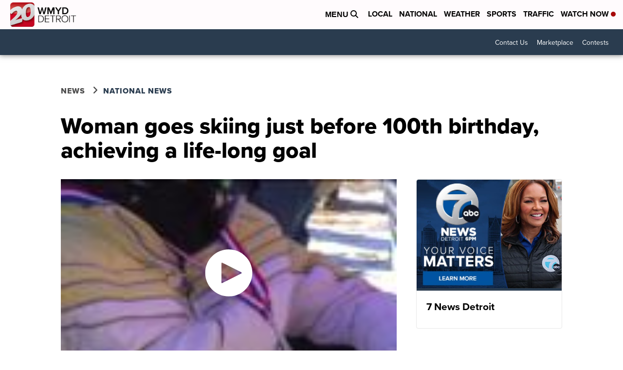

--- FILE ---
content_type: application/javascript; charset=utf-8
request_url: https://fundingchoicesmessages.google.com/f/AGSKWxW_qbRnGWyrdvb47gisIX3vM_vIymzVmFriLCIb7bI7RJLQNZckJLoJe6rHKJl7ue50FureN6JFRhdEbTgvc690LcqlyDCXZmIdpPYXgLwWxi3H5T7CDAOJUQ9rzL4ua8nqBPwlBJf5cc1Qmnn3Eeajy6qZYO0euCLsORa8pnrCgmAexGeDhnXciPpW/_/admentorserve./kantarmedia./exoclickright./scripts/ads./smartads.
body_size: -1283
content:
window['c691c689-b926-42ac-b882-c12e926be14a'] = true;